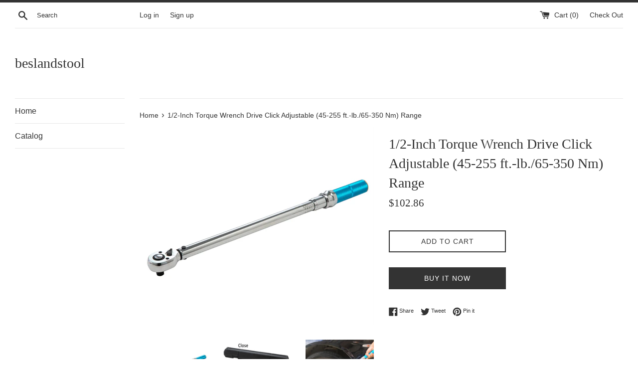

--- FILE ---
content_type: text/html; charset=utf-8
request_url: https://beslands.cn/products/1-2-inch-torque-wrench-drive-click-adjustable-45-255-ft-lb-65-350-nm-range
body_size: 16295
content:
<!doctype html>
<html class="supports-no-js" lang="en">
<head>
  <meta charset="utf-8">
  <meta http-equiv="X-UA-Compatible" content="IE=edge,chrome=1">
  <meta name="viewport" content="width=device-width,initial-scale=1">
  <meta name="theme-color" content="">
  <link rel="canonical" href="https://beslands.cn/products/1-2-inch-torque-wrench-drive-click-adjustable-45-255-ft-lb-65-350-nm-range">

  

  <title>
  1/2-Inch Torque Wrench Drive Click Adjustable (45-255 ft.-lb./65-350 N &ndash; beslandstool
  </title>

  
    <meta name="description" content="Precise Scale: This torque wrench is certified to have been calibrated prior to shipment to the accuracy of +/- 4% in the clockwise direction.Adjustable Clockwise or Counterclockwise：45-tooth reversible ratchet，Twist shifter cap clockwise for countercklockwise direction.Setting Torque: Pull down the lock knob, turn the">
  

  <!-- /snippets/social-meta-tags.liquid -->




<meta property="og:site_name" content="beslandstool">
<meta property="og:url" content="https://beslands.cn/products/1-2-inch-torque-wrench-drive-click-adjustable-45-255-ft-lb-65-350-nm-range">
<meta property="og:title" content="1/2-Inch Torque Wrench Drive Click Adjustable (45-255 ft.-lb./65-350 Nm) Range">
<meta property="og:type" content="product">
<meta property="og:description" content="Precise Scale: This torque wrench is certified to have been calibrated prior to shipment to the accuracy of +/- 4% in the clockwise direction.Adjustable Clockwise or Counterclockwise：45-tooth reversible ratchet，Twist shifter cap clockwise for countercklockwise direction.Setting Torque: Pull down the lock knob, turn the">

  <meta property="og:price:amount" content="102.86">
  <meta property="og:price:currency" content="USD">

<meta property="og:image" content="http://beslands.cn/cdn/shop/products/Torque-wrench-fb_1200x1200.jpg?v=1561518216"><meta property="og:image" content="http://beslands.cn/cdn/shop/products/Torque-wrench-box1_1200x1200.jpg?v=1561518230"><meta property="og:image" content="http://beslands.cn/cdn/shop/products/Torque-wrench-for-car_1200x1200.jpg?v=1561518261">
<meta property="og:image:secure_url" content="https://beslands.cn/cdn/shop/products/Torque-wrench-fb_1200x1200.jpg?v=1561518216"><meta property="og:image:secure_url" content="https://beslands.cn/cdn/shop/products/Torque-wrench-box1_1200x1200.jpg?v=1561518230"><meta property="og:image:secure_url" content="https://beslands.cn/cdn/shop/products/Torque-wrench-for-car_1200x1200.jpg?v=1561518261">


<meta name="twitter:card" content="summary_large_image">
<meta name="twitter:title" content="1/2-Inch Torque Wrench Drive Click Adjustable (45-255 ft.-lb./65-350 Nm) Range">
<meta name="twitter:description" content="Precise Scale: This torque wrench is certified to have been calibrated prior to shipment to the accuracy of +/- 4% in the clockwise direction.Adjustable Clockwise or Counterclockwise：45-tooth reversible ratchet，Twist shifter cap clockwise for countercklockwise direction.Setting Torque: Pull down the lock knob, turn the">


  <script>
    document.documentElement.className = document.documentElement.className.replace('supports-no-js', 'supports-js');

    var theme = {
      mapStrings: {
        addressError: "Error looking up that address",
        addressNoResults: "No results for that address",
        addressQueryLimit: "You have exceeded the Google API usage limit. Consider upgrading to a \u003ca href=\"https:\/\/developers.google.com\/maps\/premium\/usage-limits\"\u003ePremium Plan\u003c\/a\u003e.",
        authError: "There was a problem authenticating your Google Maps account."
      }
    }
  </script>

  <link href="//beslands.cn/cdn/shop/t/3/assets/theme.scss.css?v=55239759115191605801759259327" rel="stylesheet" type="text/css" media="all" />

  <script>window.performance && window.performance.mark && window.performance.mark('shopify.content_for_header.start');</script><meta id="shopify-digital-wallet" name="shopify-digital-wallet" content="/3742335089/digital_wallets/dialog">
<link rel="alternate" type="application/json+oembed" href="https://beslands.cn/products/1-2-inch-torque-wrench-drive-click-adjustable-45-255-ft-lb-65-350-nm-range.oembed">
<script async="async" src="/checkouts/internal/preloads.js?locale=en-US"></script>
<script id="shopify-features" type="application/json">{"accessToken":"37d73a573ba388ff049027ab36bf050a","betas":["rich-media-storefront-analytics"],"domain":"beslands.cn","predictiveSearch":true,"shopId":3742335089,"locale":"en"}</script>
<script>var Shopify = Shopify || {};
Shopify.shop = "beslandstool.myshopify.com";
Shopify.locale = "en";
Shopify.currency = {"active":"USD","rate":"1.0"};
Shopify.country = "US";
Shopify.theme = {"name":"Simple","id":73363751025,"schema_name":"Simple","schema_version":"10.0.0","theme_store_id":578,"role":"main"};
Shopify.theme.handle = "null";
Shopify.theme.style = {"id":null,"handle":null};
Shopify.cdnHost = "beslands.cn/cdn";
Shopify.routes = Shopify.routes || {};
Shopify.routes.root = "/";</script>
<script type="module">!function(o){(o.Shopify=o.Shopify||{}).modules=!0}(window);</script>
<script>!function(o){function n(){var o=[];function n(){o.push(Array.prototype.slice.apply(arguments))}return n.q=o,n}var t=o.Shopify=o.Shopify||{};t.loadFeatures=n(),t.autoloadFeatures=n()}(window);</script>
<script id="shop-js-analytics" type="application/json">{"pageType":"product"}</script>
<script defer="defer" async type="module" src="//beslands.cn/cdn/shopifycloud/shop-js/modules/v2/client.init-shop-cart-sync_BdyHc3Nr.en.esm.js"></script>
<script defer="defer" async type="module" src="//beslands.cn/cdn/shopifycloud/shop-js/modules/v2/chunk.common_Daul8nwZ.esm.js"></script>
<script type="module">
  await import("//beslands.cn/cdn/shopifycloud/shop-js/modules/v2/client.init-shop-cart-sync_BdyHc3Nr.en.esm.js");
await import("//beslands.cn/cdn/shopifycloud/shop-js/modules/v2/chunk.common_Daul8nwZ.esm.js");

  window.Shopify.SignInWithShop?.initShopCartSync?.({"fedCMEnabled":true,"windoidEnabled":true});

</script>
<script id="__st">var __st={"a":3742335089,"offset":28800,"reqid":"8c084a3c-7955-4a34-861a-54dba480f67d-1768997127","pageurl":"beslands.cn\/products\/1-2-inch-torque-wrench-drive-click-adjustable-45-255-ft-lb-65-350-nm-range","u":"f5580b879511","p":"product","rtyp":"product","rid":3885199786097};</script>
<script>window.ShopifyPaypalV4VisibilityTracking = true;</script>
<script id="captcha-bootstrap">!function(){'use strict';const t='contact',e='account',n='new_comment',o=[[t,t],['blogs',n],['comments',n],[t,'customer']],c=[[e,'customer_login'],[e,'guest_login'],[e,'recover_customer_password'],[e,'create_customer']],r=t=>t.map((([t,e])=>`form[action*='/${t}']:not([data-nocaptcha='true']) input[name='form_type'][value='${e}']`)).join(','),a=t=>()=>t?[...document.querySelectorAll(t)].map((t=>t.form)):[];function s(){const t=[...o],e=r(t);return a(e)}const i='password',u='form_key',d=['recaptcha-v3-token','g-recaptcha-response','h-captcha-response',i],f=()=>{try{return window.sessionStorage}catch{return}},m='__shopify_v',_=t=>t.elements[u];function p(t,e,n=!1){try{const o=window.sessionStorage,c=JSON.parse(o.getItem(e)),{data:r}=function(t){const{data:e,action:n}=t;return t[m]||n?{data:e,action:n}:{data:t,action:n}}(c);for(const[e,n]of Object.entries(r))t.elements[e]&&(t.elements[e].value=n);n&&o.removeItem(e)}catch(o){console.error('form repopulation failed',{error:o})}}const l='form_type',E='cptcha';function T(t){t.dataset[E]=!0}const w=window,h=w.document,L='Shopify',v='ce_forms',y='captcha';let A=!1;((t,e)=>{const n=(g='f06e6c50-85a8-45c8-87d0-21a2b65856fe',I='https://cdn.shopify.com/shopifycloud/storefront-forms-hcaptcha/ce_storefront_forms_captcha_hcaptcha.v1.5.2.iife.js',D={infoText:'Protected by hCaptcha',privacyText:'Privacy',termsText:'Terms'},(t,e,n)=>{const o=w[L][v],c=o.bindForm;if(c)return c(t,g,e,D).then(n);var r;o.q.push([[t,g,e,D],n]),r=I,A||(h.body.append(Object.assign(h.createElement('script'),{id:'captcha-provider',async:!0,src:r})),A=!0)});var g,I,D;w[L]=w[L]||{},w[L][v]=w[L][v]||{},w[L][v].q=[],w[L][y]=w[L][y]||{},w[L][y].protect=function(t,e){n(t,void 0,e),T(t)},Object.freeze(w[L][y]),function(t,e,n,w,h,L){const[v,y,A,g]=function(t,e,n){const i=e?o:[],u=t?c:[],d=[...i,...u],f=r(d),m=r(i),_=r(d.filter((([t,e])=>n.includes(e))));return[a(f),a(m),a(_),s()]}(w,h,L),I=t=>{const e=t.target;return e instanceof HTMLFormElement?e:e&&e.form},D=t=>v().includes(t);t.addEventListener('submit',(t=>{const e=I(t);if(!e)return;const n=D(e)&&!e.dataset.hcaptchaBound&&!e.dataset.recaptchaBound,o=_(e),c=g().includes(e)&&(!o||!o.value);(n||c)&&t.preventDefault(),c&&!n&&(function(t){try{if(!f())return;!function(t){const e=f();if(!e)return;const n=_(t);if(!n)return;const o=n.value;o&&e.removeItem(o)}(t);const e=Array.from(Array(32),(()=>Math.random().toString(36)[2])).join('');!function(t,e){_(t)||t.append(Object.assign(document.createElement('input'),{type:'hidden',name:u})),t.elements[u].value=e}(t,e),function(t,e){const n=f();if(!n)return;const o=[...t.querySelectorAll(`input[type='${i}']`)].map((({name:t})=>t)),c=[...d,...o],r={};for(const[a,s]of new FormData(t).entries())c.includes(a)||(r[a]=s);n.setItem(e,JSON.stringify({[m]:1,action:t.action,data:r}))}(t,e)}catch(e){console.error('failed to persist form',e)}}(e),e.submit())}));const S=(t,e)=>{t&&!t.dataset[E]&&(n(t,e.some((e=>e===t))),T(t))};for(const o of['focusin','change'])t.addEventListener(o,(t=>{const e=I(t);D(e)&&S(e,y())}));const B=e.get('form_key'),M=e.get(l),P=B&&M;t.addEventListener('DOMContentLoaded',(()=>{const t=y();if(P)for(const e of t)e.elements[l].value===M&&p(e,B);[...new Set([...A(),...v().filter((t=>'true'===t.dataset.shopifyCaptcha))])].forEach((e=>S(e,t)))}))}(h,new URLSearchParams(w.location.search),n,t,e,['guest_login'])})(!0,!0)}();</script>
<script integrity="sha256-4kQ18oKyAcykRKYeNunJcIwy7WH5gtpwJnB7kiuLZ1E=" data-source-attribution="shopify.loadfeatures" defer="defer" src="//beslands.cn/cdn/shopifycloud/storefront/assets/storefront/load_feature-a0a9edcb.js" crossorigin="anonymous"></script>
<script data-source-attribution="shopify.dynamic_checkout.dynamic.init">var Shopify=Shopify||{};Shopify.PaymentButton=Shopify.PaymentButton||{isStorefrontPortableWallets:!0,init:function(){window.Shopify.PaymentButton.init=function(){};var t=document.createElement("script");t.src="https://beslands.cn/cdn/shopifycloud/portable-wallets/latest/portable-wallets.en.js",t.type="module",document.head.appendChild(t)}};
</script>
<script data-source-attribution="shopify.dynamic_checkout.buyer_consent">
  function portableWalletsHideBuyerConsent(e){var t=document.getElementById("shopify-buyer-consent"),n=document.getElementById("shopify-subscription-policy-button");t&&n&&(t.classList.add("hidden"),t.setAttribute("aria-hidden","true"),n.removeEventListener("click",e))}function portableWalletsShowBuyerConsent(e){var t=document.getElementById("shopify-buyer-consent"),n=document.getElementById("shopify-subscription-policy-button");t&&n&&(t.classList.remove("hidden"),t.removeAttribute("aria-hidden"),n.addEventListener("click",e))}window.Shopify?.PaymentButton&&(window.Shopify.PaymentButton.hideBuyerConsent=portableWalletsHideBuyerConsent,window.Shopify.PaymentButton.showBuyerConsent=portableWalletsShowBuyerConsent);
</script>
<script>
  function portableWalletsCleanup(e){e&&e.src&&console.error("Failed to load portable wallets script "+e.src);var t=document.querySelectorAll("shopify-accelerated-checkout .shopify-payment-button__skeleton, shopify-accelerated-checkout-cart .wallet-cart-button__skeleton"),e=document.getElementById("shopify-buyer-consent");for(let e=0;e<t.length;e++)t[e].remove();e&&e.remove()}function portableWalletsNotLoadedAsModule(e){e instanceof ErrorEvent&&"string"==typeof e.message&&e.message.includes("import.meta")&&"string"==typeof e.filename&&e.filename.includes("portable-wallets")&&(window.removeEventListener("error",portableWalletsNotLoadedAsModule),window.Shopify.PaymentButton.failedToLoad=e,"loading"===document.readyState?document.addEventListener("DOMContentLoaded",window.Shopify.PaymentButton.init):window.Shopify.PaymentButton.init())}window.addEventListener("error",portableWalletsNotLoadedAsModule);
</script>

<script type="module" src="https://beslands.cn/cdn/shopifycloud/portable-wallets/latest/portable-wallets.en.js" onError="portableWalletsCleanup(this)" crossorigin="anonymous"></script>
<script nomodule>
  document.addEventListener("DOMContentLoaded", portableWalletsCleanup);
</script>

<link id="shopify-accelerated-checkout-styles" rel="stylesheet" media="screen" href="https://beslands.cn/cdn/shopifycloud/portable-wallets/latest/accelerated-checkout-backwards-compat.css" crossorigin="anonymous">
<style id="shopify-accelerated-checkout-cart">
        #shopify-buyer-consent {
  margin-top: 1em;
  display: inline-block;
  width: 100%;
}

#shopify-buyer-consent.hidden {
  display: none;
}

#shopify-subscription-policy-button {
  background: none;
  border: none;
  padding: 0;
  text-decoration: underline;
  font-size: inherit;
  cursor: pointer;
}

#shopify-subscription-policy-button::before {
  box-shadow: none;
}

      </style>

<script>window.performance && window.performance.mark && window.performance.mark('shopify.content_for_header.end');</script>

  <script src="//beslands.cn/cdn/shop/t/3/assets/jquery-1.11.0.min.js?v=32460426840832490021565944995" type="text/javascript"></script>
  <script src="//beslands.cn/cdn/shop/t/3/assets/modernizr.min.js?v=44044439420609591321565944995" type="text/javascript"></script>

  <script src="//beslands.cn/cdn/shop/t/3/assets/lazysizes.min.js?v=155223123402716617051565944995" async="async"></script>

  
<link href="https://monorail-edge.shopifysvc.com" rel="dns-prefetch">
<script>(function(){if ("sendBeacon" in navigator && "performance" in window) {try {var session_token_from_headers = performance.getEntriesByType('navigation')[0].serverTiming.find(x => x.name == '_s').description;} catch {var session_token_from_headers = undefined;}var session_cookie_matches = document.cookie.match(/_shopify_s=([^;]*)/);var session_token_from_cookie = session_cookie_matches && session_cookie_matches.length === 2 ? session_cookie_matches[1] : "";var session_token = session_token_from_headers || session_token_from_cookie || "";function handle_abandonment_event(e) {var entries = performance.getEntries().filter(function(entry) {return /monorail-edge.shopifysvc.com/.test(entry.name);});if (!window.abandonment_tracked && entries.length === 0) {window.abandonment_tracked = true;var currentMs = Date.now();var navigation_start = performance.timing.navigationStart;var payload = {shop_id: 3742335089,url: window.location.href,navigation_start,duration: currentMs - navigation_start,session_token,page_type: "product"};window.navigator.sendBeacon("https://monorail-edge.shopifysvc.com/v1/produce", JSON.stringify({schema_id: "online_store_buyer_site_abandonment/1.1",payload: payload,metadata: {event_created_at_ms: currentMs,event_sent_at_ms: currentMs}}));}}window.addEventListener('pagehide', handle_abandonment_event);}}());</script>
<script id="web-pixels-manager-setup">(function e(e,d,r,n,o){if(void 0===o&&(o={}),!Boolean(null===(a=null===(i=window.Shopify)||void 0===i?void 0:i.analytics)||void 0===a?void 0:a.replayQueue)){var i,a;window.Shopify=window.Shopify||{};var t=window.Shopify;t.analytics=t.analytics||{};var s=t.analytics;s.replayQueue=[],s.publish=function(e,d,r){return s.replayQueue.push([e,d,r]),!0};try{self.performance.mark("wpm:start")}catch(e){}var l=function(){var e={modern:/Edge?\/(1{2}[4-9]|1[2-9]\d|[2-9]\d{2}|\d{4,})\.\d+(\.\d+|)|Firefox\/(1{2}[4-9]|1[2-9]\d|[2-9]\d{2}|\d{4,})\.\d+(\.\d+|)|Chrom(ium|e)\/(9{2}|\d{3,})\.\d+(\.\d+|)|(Maci|X1{2}).+ Version\/(15\.\d+|(1[6-9]|[2-9]\d|\d{3,})\.\d+)([,.]\d+|)( \(\w+\)|)( Mobile\/\w+|) Safari\/|Chrome.+OPR\/(9{2}|\d{3,})\.\d+\.\d+|(CPU[ +]OS|iPhone[ +]OS|CPU[ +]iPhone|CPU IPhone OS|CPU iPad OS)[ +]+(15[._]\d+|(1[6-9]|[2-9]\d|\d{3,})[._]\d+)([._]\d+|)|Android:?[ /-](13[3-9]|1[4-9]\d|[2-9]\d{2}|\d{4,})(\.\d+|)(\.\d+|)|Android.+Firefox\/(13[5-9]|1[4-9]\d|[2-9]\d{2}|\d{4,})\.\d+(\.\d+|)|Android.+Chrom(ium|e)\/(13[3-9]|1[4-9]\d|[2-9]\d{2}|\d{4,})\.\d+(\.\d+|)|SamsungBrowser\/([2-9]\d|\d{3,})\.\d+/,legacy:/Edge?\/(1[6-9]|[2-9]\d|\d{3,})\.\d+(\.\d+|)|Firefox\/(5[4-9]|[6-9]\d|\d{3,})\.\d+(\.\d+|)|Chrom(ium|e)\/(5[1-9]|[6-9]\d|\d{3,})\.\d+(\.\d+|)([\d.]+$|.*Safari\/(?![\d.]+ Edge\/[\d.]+$))|(Maci|X1{2}).+ Version\/(10\.\d+|(1[1-9]|[2-9]\d|\d{3,})\.\d+)([,.]\d+|)( \(\w+\)|)( Mobile\/\w+|) Safari\/|Chrome.+OPR\/(3[89]|[4-9]\d|\d{3,})\.\d+\.\d+|(CPU[ +]OS|iPhone[ +]OS|CPU[ +]iPhone|CPU IPhone OS|CPU iPad OS)[ +]+(10[._]\d+|(1[1-9]|[2-9]\d|\d{3,})[._]\d+)([._]\d+|)|Android:?[ /-](13[3-9]|1[4-9]\d|[2-9]\d{2}|\d{4,})(\.\d+|)(\.\d+|)|Mobile Safari.+OPR\/([89]\d|\d{3,})\.\d+\.\d+|Android.+Firefox\/(13[5-9]|1[4-9]\d|[2-9]\d{2}|\d{4,})\.\d+(\.\d+|)|Android.+Chrom(ium|e)\/(13[3-9]|1[4-9]\d|[2-9]\d{2}|\d{4,})\.\d+(\.\d+|)|Android.+(UC? ?Browser|UCWEB|U3)[ /]?(15\.([5-9]|\d{2,})|(1[6-9]|[2-9]\d|\d{3,})\.\d+)\.\d+|SamsungBrowser\/(5\.\d+|([6-9]|\d{2,})\.\d+)|Android.+MQ{2}Browser\/(14(\.(9|\d{2,})|)|(1[5-9]|[2-9]\d|\d{3,})(\.\d+|))(\.\d+|)|K[Aa][Ii]OS\/(3\.\d+|([4-9]|\d{2,})\.\d+)(\.\d+|)/},d=e.modern,r=e.legacy,n=navigator.userAgent;return n.match(d)?"modern":n.match(r)?"legacy":"unknown"}(),u="modern"===l?"modern":"legacy",c=(null!=n?n:{modern:"",legacy:""})[u],f=function(e){return[e.baseUrl,"/wpm","/b",e.hashVersion,"modern"===e.buildTarget?"m":"l",".js"].join("")}({baseUrl:d,hashVersion:r,buildTarget:u}),m=function(e){var d=e.version,r=e.bundleTarget,n=e.surface,o=e.pageUrl,i=e.monorailEndpoint;return{emit:function(e){var a=e.status,t=e.errorMsg,s=(new Date).getTime(),l=JSON.stringify({metadata:{event_sent_at_ms:s},events:[{schema_id:"web_pixels_manager_load/3.1",payload:{version:d,bundle_target:r,page_url:o,status:a,surface:n,error_msg:t},metadata:{event_created_at_ms:s}}]});if(!i)return console&&console.warn&&console.warn("[Web Pixels Manager] No Monorail endpoint provided, skipping logging."),!1;try{return self.navigator.sendBeacon.bind(self.navigator)(i,l)}catch(e){}var u=new XMLHttpRequest;try{return u.open("POST",i,!0),u.setRequestHeader("Content-Type","text/plain"),u.send(l),!0}catch(e){return console&&console.warn&&console.warn("[Web Pixels Manager] Got an unhandled error while logging to Monorail."),!1}}}}({version:r,bundleTarget:l,surface:e.surface,pageUrl:self.location.href,monorailEndpoint:e.monorailEndpoint});try{o.browserTarget=l,function(e){var d=e.src,r=e.async,n=void 0===r||r,o=e.onload,i=e.onerror,a=e.sri,t=e.scriptDataAttributes,s=void 0===t?{}:t,l=document.createElement("script"),u=document.querySelector("head"),c=document.querySelector("body");if(l.async=n,l.src=d,a&&(l.integrity=a,l.crossOrigin="anonymous"),s)for(var f in s)if(Object.prototype.hasOwnProperty.call(s,f))try{l.dataset[f]=s[f]}catch(e){}if(o&&l.addEventListener("load",o),i&&l.addEventListener("error",i),u)u.appendChild(l);else{if(!c)throw new Error("Did not find a head or body element to append the script");c.appendChild(l)}}({src:f,async:!0,onload:function(){if(!function(){var e,d;return Boolean(null===(d=null===(e=window.Shopify)||void 0===e?void 0:e.analytics)||void 0===d?void 0:d.initialized)}()){var d=window.webPixelsManager.init(e)||void 0;if(d){var r=window.Shopify.analytics;r.replayQueue.forEach((function(e){var r=e[0],n=e[1],o=e[2];d.publishCustomEvent(r,n,o)})),r.replayQueue=[],r.publish=d.publishCustomEvent,r.visitor=d.visitor,r.initialized=!0}}},onerror:function(){return m.emit({status:"failed",errorMsg:"".concat(f," has failed to load")})},sri:function(e){var d=/^sha384-[A-Za-z0-9+/=]+$/;return"string"==typeof e&&d.test(e)}(c)?c:"",scriptDataAttributes:o}),m.emit({status:"loading"})}catch(e){m.emit({status:"failed",errorMsg:(null==e?void 0:e.message)||"Unknown error"})}}})({shopId: 3742335089,storefrontBaseUrl: "https://beslands.cn",extensionsBaseUrl: "https://extensions.shopifycdn.com/cdn/shopifycloud/web-pixels-manager",monorailEndpoint: "https://monorail-edge.shopifysvc.com/unstable/produce_batch",surface: "storefront-renderer",enabledBetaFlags: ["2dca8a86"],webPixelsConfigList: [{"id":"shopify-app-pixel","configuration":"{}","eventPayloadVersion":"v1","runtimeContext":"STRICT","scriptVersion":"0450","apiClientId":"shopify-pixel","type":"APP","privacyPurposes":["ANALYTICS","MARKETING"]},{"id":"shopify-custom-pixel","eventPayloadVersion":"v1","runtimeContext":"LAX","scriptVersion":"0450","apiClientId":"shopify-pixel","type":"CUSTOM","privacyPurposes":["ANALYTICS","MARKETING"]}],isMerchantRequest: false,initData: {"shop":{"name":"beslandstool","paymentSettings":{"currencyCode":"USD"},"myshopifyDomain":"beslandstool.myshopify.com","countryCode":"CN","storefrontUrl":"https:\/\/beslands.cn"},"customer":null,"cart":null,"checkout":null,"productVariants":[{"price":{"amount":102.86,"currencyCode":"USD"},"product":{"title":"1\/2-Inch Torque Wrench Drive Click Adjustable (45-255 ft.-lb.\/65-350 Nm) Range","vendor":"beslands tool","id":"3885199786097","untranslatedTitle":"1\/2-Inch Torque Wrench Drive Click Adjustable (45-255 ft.-lb.\/65-350 Nm) Range","url":"\/products\/1-2-inch-torque-wrench-drive-click-adjustable-45-255-ft-lb-65-350-nm-range","type":"Drive tool"},"id":"29225208643697","image":{"src":"\/\/beslands.cn\/cdn\/shop\/products\/Torque-wrench-fb.jpg?v=1561518216"},"sku":"","title":"Default Title","untranslatedTitle":"Default Title"}],"purchasingCompany":null},},"https://beslands.cn/cdn","fcfee988w5aeb613cpc8e4bc33m6693e112",{"modern":"","legacy":""},{"shopId":"3742335089","storefrontBaseUrl":"https:\/\/beslands.cn","extensionBaseUrl":"https:\/\/extensions.shopifycdn.com\/cdn\/shopifycloud\/web-pixels-manager","surface":"storefront-renderer","enabledBetaFlags":"[\"2dca8a86\"]","isMerchantRequest":"false","hashVersion":"fcfee988w5aeb613cpc8e4bc33m6693e112","publish":"custom","events":"[[\"page_viewed\",{}],[\"product_viewed\",{\"productVariant\":{\"price\":{\"amount\":102.86,\"currencyCode\":\"USD\"},\"product\":{\"title\":\"1\/2-Inch Torque Wrench Drive Click Adjustable (45-255 ft.-lb.\/65-350 Nm) Range\",\"vendor\":\"beslands tool\",\"id\":\"3885199786097\",\"untranslatedTitle\":\"1\/2-Inch Torque Wrench Drive Click Adjustable (45-255 ft.-lb.\/65-350 Nm) Range\",\"url\":\"\/products\/1-2-inch-torque-wrench-drive-click-adjustable-45-255-ft-lb-65-350-nm-range\",\"type\":\"Drive tool\"},\"id\":\"29225208643697\",\"image\":{\"src\":\"\/\/beslands.cn\/cdn\/shop\/products\/Torque-wrench-fb.jpg?v=1561518216\"},\"sku\":\"\",\"title\":\"Default Title\",\"untranslatedTitle\":\"Default Title\"}}]]"});</script><script>
  window.ShopifyAnalytics = window.ShopifyAnalytics || {};
  window.ShopifyAnalytics.meta = window.ShopifyAnalytics.meta || {};
  window.ShopifyAnalytics.meta.currency = 'USD';
  var meta = {"product":{"id":3885199786097,"gid":"gid:\/\/shopify\/Product\/3885199786097","vendor":"beslands tool","type":"Drive tool","handle":"1-2-inch-torque-wrench-drive-click-adjustable-45-255-ft-lb-65-350-nm-range","variants":[{"id":29225208643697,"price":10286,"name":"1\/2-Inch Torque Wrench Drive Click Adjustable (45-255 ft.-lb.\/65-350 Nm) Range","public_title":null,"sku":""}],"remote":false},"page":{"pageType":"product","resourceType":"product","resourceId":3885199786097,"requestId":"8c084a3c-7955-4a34-861a-54dba480f67d-1768997127"}};
  for (var attr in meta) {
    window.ShopifyAnalytics.meta[attr] = meta[attr];
  }
</script>
<script class="analytics">
  (function () {
    var customDocumentWrite = function(content) {
      var jquery = null;

      if (window.jQuery) {
        jquery = window.jQuery;
      } else if (window.Checkout && window.Checkout.$) {
        jquery = window.Checkout.$;
      }

      if (jquery) {
        jquery('body').append(content);
      }
    };

    var hasLoggedConversion = function(token) {
      if (token) {
        return document.cookie.indexOf('loggedConversion=' + token) !== -1;
      }
      return false;
    }

    var setCookieIfConversion = function(token) {
      if (token) {
        var twoMonthsFromNow = new Date(Date.now());
        twoMonthsFromNow.setMonth(twoMonthsFromNow.getMonth() + 2);

        document.cookie = 'loggedConversion=' + token + '; expires=' + twoMonthsFromNow;
      }
    }

    var trekkie = window.ShopifyAnalytics.lib = window.trekkie = window.trekkie || [];
    if (trekkie.integrations) {
      return;
    }
    trekkie.methods = [
      'identify',
      'page',
      'ready',
      'track',
      'trackForm',
      'trackLink'
    ];
    trekkie.factory = function(method) {
      return function() {
        var args = Array.prototype.slice.call(arguments);
        args.unshift(method);
        trekkie.push(args);
        return trekkie;
      };
    };
    for (var i = 0; i < trekkie.methods.length; i++) {
      var key = trekkie.methods[i];
      trekkie[key] = trekkie.factory(key);
    }
    trekkie.load = function(config) {
      trekkie.config = config || {};
      trekkie.config.initialDocumentCookie = document.cookie;
      var first = document.getElementsByTagName('script')[0];
      var script = document.createElement('script');
      script.type = 'text/javascript';
      script.onerror = function(e) {
        var scriptFallback = document.createElement('script');
        scriptFallback.type = 'text/javascript';
        scriptFallback.onerror = function(error) {
                var Monorail = {
      produce: function produce(monorailDomain, schemaId, payload) {
        var currentMs = new Date().getTime();
        var event = {
          schema_id: schemaId,
          payload: payload,
          metadata: {
            event_created_at_ms: currentMs,
            event_sent_at_ms: currentMs
          }
        };
        return Monorail.sendRequest("https://" + monorailDomain + "/v1/produce", JSON.stringify(event));
      },
      sendRequest: function sendRequest(endpointUrl, payload) {
        // Try the sendBeacon API
        if (window && window.navigator && typeof window.navigator.sendBeacon === 'function' && typeof window.Blob === 'function' && !Monorail.isIos12()) {
          var blobData = new window.Blob([payload], {
            type: 'text/plain'
          });

          if (window.navigator.sendBeacon(endpointUrl, blobData)) {
            return true;
          } // sendBeacon was not successful

        } // XHR beacon

        var xhr = new XMLHttpRequest();

        try {
          xhr.open('POST', endpointUrl);
          xhr.setRequestHeader('Content-Type', 'text/plain');
          xhr.send(payload);
        } catch (e) {
          console.log(e);
        }

        return false;
      },
      isIos12: function isIos12() {
        return window.navigator.userAgent.lastIndexOf('iPhone; CPU iPhone OS 12_') !== -1 || window.navigator.userAgent.lastIndexOf('iPad; CPU OS 12_') !== -1;
      }
    };
    Monorail.produce('monorail-edge.shopifysvc.com',
      'trekkie_storefront_load_errors/1.1',
      {shop_id: 3742335089,
      theme_id: 73363751025,
      app_name: "storefront",
      context_url: window.location.href,
      source_url: "//beslands.cn/cdn/s/trekkie.storefront.cd680fe47e6c39ca5d5df5f0a32d569bc48c0f27.min.js"});

        };
        scriptFallback.async = true;
        scriptFallback.src = '//beslands.cn/cdn/s/trekkie.storefront.cd680fe47e6c39ca5d5df5f0a32d569bc48c0f27.min.js';
        first.parentNode.insertBefore(scriptFallback, first);
      };
      script.async = true;
      script.src = '//beslands.cn/cdn/s/trekkie.storefront.cd680fe47e6c39ca5d5df5f0a32d569bc48c0f27.min.js';
      first.parentNode.insertBefore(script, first);
    };
    trekkie.load(
      {"Trekkie":{"appName":"storefront","development":false,"defaultAttributes":{"shopId":3742335089,"isMerchantRequest":null,"themeId":73363751025,"themeCityHash":"14114246706103711531","contentLanguage":"en","currency":"USD","eventMetadataId":"1b5e1dfb-db0f-4c97-8284-ddf5fdb9ed91"},"isServerSideCookieWritingEnabled":true,"monorailRegion":"shop_domain","enabledBetaFlags":["65f19447"]},"Session Attribution":{},"S2S":{"facebookCapiEnabled":false,"source":"trekkie-storefront-renderer","apiClientId":580111}}
    );

    var loaded = false;
    trekkie.ready(function() {
      if (loaded) return;
      loaded = true;

      window.ShopifyAnalytics.lib = window.trekkie;

      var originalDocumentWrite = document.write;
      document.write = customDocumentWrite;
      try { window.ShopifyAnalytics.merchantGoogleAnalytics.call(this); } catch(error) {};
      document.write = originalDocumentWrite;

      window.ShopifyAnalytics.lib.page(null,{"pageType":"product","resourceType":"product","resourceId":3885199786097,"requestId":"8c084a3c-7955-4a34-861a-54dba480f67d-1768997127","shopifyEmitted":true});

      var match = window.location.pathname.match(/checkouts\/(.+)\/(thank_you|post_purchase)/)
      var token = match? match[1]: undefined;
      if (!hasLoggedConversion(token)) {
        setCookieIfConversion(token);
        window.ShopifyAnalytics.lib.track("Viewed Product",{"currency":"USD","variantId":29225208643697,"productId":3885199786097,"productGid":"gid:\/\/shopify\/Product\/3885199786097","name":"1\/2-Inch Torque Wrench Drive Click Adjustable (45-255 ft.-lb.\/65-350 Nm) Range","price":"102.86","sku":"","brand":"beslands tool","variant":null,"category":"Drive tool","nonInteraction":true,"remote":false},undefined,undefined,{"shopifyEmitted":true});
      window.ShopifyAnalytics.lib.track("monorail:\/\/trekkie_storefront_viewed_product\/1.1",{"currency":"USD","variantId":29225208643697,"productId":3885199786097,"productGid":"gid:\/\/shopify\/Product\/3885199786097","name":"1\/2-Inch Torque Wrench Drive Click Adjustable (45-255 ft.-lb.\/65-350 Nm) Range","price":"102.86","sku":"","brand":"beslands tool","variant":null,"category":"Drive tool","nonInteraction":true,"remote":false,"referer":"https:\/\/beslands.cn\/products\/1-2-inch-torque-wrench-drive-click-adjustable-45-255-ft-lb-65-350-nm-range"});
      }
    });


        var eventsListenerScript = document.createElement('script');
        eventsListenerScript.async = true;
        eventsListenerScript.src = "//beslands.cn/cdn/shopifycloud/storefront/assets/shop_events_listener-3da45d37.js";
        document.getElementsByTagName('head')[0].appendChild(eventsListenerScript);

})();</script>
<script
  defer
  src="https://beslands.cn/cdn/shopifycloud/perf-kit/shopify-perf-kit-3.0.4.min.js"
  data-application="storefront-renderer"
  data-shop-id="3742335089"
  data-render-region="gcp-us-central1"
  data-page-type="product"
  data-theme-instance-id="73363751025"
  data-theme-name="Simple"
  data-theme-version="10.0.0"
  data-monorail-region="shop_domain"
  data-resource-timing-sampling-rate="10"
  data-shs="true"
  data-shs-beacon="true"
  data-shs-export-with-fetch="true"
  data-shs-logs-sample-rate="1"
  data-shs-beacon-endpoint="https://beslands.cn/api/collect"
></script>
</head>

<body id="1-2-inch-torque-wrench-drive-click-adjustable-45-255-ft-lb-65-350-n" class="template-product">

  <a class="in-page-link visually-hidden skip-link" href="#MainContent">Skip to content</a>

  <div id="shopify-section-header" class="shopify-section">
  <div class="page-border"></div>




<div class="site-wrapper">
  <div class="top-bar grid">

    <div class="grid__item medium-up--one-fifth small--one-half">
      <div class="top-bar__search">
        <a href="/search" class="medium-up--hide">
          <svg aria-hidden="true" focusable="false" role="presentation" class="icon icon-search" viewBox="0 0 20 20"><path fill="#444" d="M18.64 17.02l-5.31-5.31c.81-1.08 1.26-2.43 1.26-3.87C14.5 4.06 11.44 1 7.75 1S1 4.06 1 7.75s3.06 6.75 6.75 6.75c1.44 0 2.79-.45 3.87-1.26l5.31 5.31c.45.45 1.26.54 1.71.09.45-.36.45-1.17 0-1.62zM3.25 7.75c0-2.52 1.98-4.5 4.5-4.5s4.5 1.98 4.5 4.5-1.98 4.5-4.5 4.5-4.5-1.98-4.5-4.5z"/></svg>
        </a>
        <form action="/search" method="get" class="search-bar small--hide" role="search">
          
          <button type="submit" class="search-bar__submit">
            <svg aria-hidden="true" focusable="false" role="presentation" class="icon icon-search" viewBox="0 0 20 20"><path fill="#444" d="M18.64 17.02l-5.31-5.31c.81-1.08 1.26-2.43 1.26-3.87C14.5 4.06 11.44 1 7.75 1S1 4.06 1 7.75s3.06 6.75 6.75 6.75c1.44 0 2.79-.45 3.87-1.26l5.31 5.31c.45.45 1.26.54 1.71.09.45-.36.45-1.17 0-1.62zM3.25 7.75c0-2.52 1.98-4.5 4.5-4.5s4.5 1.98 4.5 4.5-1.98 4.5-4.5 4.5-4.5-1.98-4.5-4.5z"/></svg>
            <span class="icon__fallback-text">Search</span>
          </button>
          <input type="search" name="q" class="search-bar__input" value="" placeholder="Search" aria-label="Search">
        </form>
      </div>
    </div>

    
      <div class="grid__item medium-up--two-fifths small--hide">
        <span class="customer-links small--hide">
          
            <a href="https://shopify.com/3742335089/account?locale=en&amp;region_country=US" id="customer_login_link">Log in</a>
            <span class="vertical-divider"></span>
            <a href="https://shopify.com/3742335089/account?locale=en" id="customer_register_link">Sign up</a>
          
        </span>
      </div>
    

    <div class="grid__item  medium-up--two-fifths  small--one-half text-right">
      <a href="/cart" class="site-header__cart">
        <svg aria-hidden="true" focusable="false" role="presentation" class="icon icon-cart" viewBox="0 0 20 20"><path fill="#444" d="M18.936 5.564c-.144-.175-.35-.207-.55-.207h-.003L6.774 4.286c-.272 0-.417.089-.491.18-.079.096-.16.263-.094.585l2.016 5.705c.163.407.642.673 1.068.673h8.401c.433 0 .854-.285.941-.725l.484-4.571c.045-.221-.015-.388-.163-.567z"/><path fill="#444" d="M17.107 12.5H7.659L4.98 4.117l-.362-1.059c-.138-.401-.292-.559-.695-.559H.924c-.411 0-.748.303-.748.714s.337.714.748.714h2.413l3.002 9.48c.126.38.295.52.942.52h9.825c.411 0 .748-.303.748-.714s-.336-.714-.748-.714zM10.424 16.23a1.498 1.498 0 1 1-2.997 0 1.498 1.498 0 0 1 2.997 0zM16.853 16.23a1.498 1.498 0 1 1-2.997 0 1.498 1.498 0 0 1 2.997 0z"/></svg>
        <span class="small--hide">
          Cart
          (<span id="CartCount">0</span>)
        </span>
      </a>
      <span class="vertical-divider small--hide"></span>
      <a href="/cart" class="site-header__cart small--hide">
        Check Out
      </a>
    </div>
  </div>

  <hr class="small--hide hr--border">

  <header class="site-header grid medium-up--grid--table" role="banner">
    <div class="grid__item small--text-center">
      <div itemscope itemtype="http://schema.org/Organization">
        

        <style>
  

  
    #HeaderLogo {
      max-width: 150px;
      max-height: px;
    }
    #HeaderLogoWrapper {
      max-width: 150px;
    }
  

  
</style>


        
          
            <a href="/" class="site-header__site-name h1" itemprop="url">
              beslandstool
            </a>
            
          
        
      </div>
    </div>
    
  </header>
</div>




</div>

    

  <div class="site-wrapper">

    <div class="grid">

      <div id="shopify-section-sidebar" class="shopify-section"><div data-section-id="sidebar" data-section-type="sidebar-section">
  <nav class="grid__item small--text-center medium-up--one-fifth" role="navigation">
    <hr class="hr--small medium-up--hide">
    <button id="ToggleMobileMenu" class="mobile-menu-icon medium-up--hide" aria-haspopup="true" aria-owns="SiteNav">
      <span class="line"></span>
      <span class="line"></span>
      <span class="line"></span>
      <span class="line"></span>
      <span class="icon__fallback-text">Menu</span>
    </button>
    <div id="SiteNav" class="site-nav" role="menu">
      <ul class="list--nav">
        
          
          
            <li class="site-nav__item">
              <a href="/" class="site-nav__link">Home</a>
            </li>
          
        
          
          
            <li class="site-nav__item">
              <a href="/collections/all" class="site-nav__link">Catalog</a>
            </li>
          
        
        
          
            <li>
              <a href="/account/login" class="site-nav__link site-nav--account medium-up--hide">Log in</a>
            </li>
            <li>
              <a href="/account/register" class="site-nav__link site-nav--account medium-up--hide">Sign up</a>
            </li>
          
        
      </ul>
      <ul class="list--inline social-links">
        
        
        
        
        
        
        
        
        
        
        
      </ul>
    </div>
    <hr class="medium-up--hide hr--small ">
  </nav>
</div>




</div>

      <main class="main-content grid__item medium-up--four-fifths" id="MainContent" role="main">
        
          <hr class="hr--border-top small--hide">
        
        
          
<nav class="breadcrumb-nav small--text-center" aria-label="You are here">
  <span itemscope itemtype="http://data-vocabulary.org/Breadcrumb">
    <a href="/" itemprop="url" title="Back to the frontpage">
      <span itemprop="title">Home</span>
    </a>
    <span class="breadcrumb-nav__separator" aria-hidden="true">›</span>
  </span>
  
    
    1/2-Inch Torque Wrench Drive Click Adjustable (45-255 ft.-lb./65-350 Nm) Range
  
</nav>

        
        

<div id="shopify-section-product-template" class="shopify-section"><!-- /templates/product.liquid -->
<div itemscope itemtype="http://schema.org/Product" id="ProductSection" data-section-id="product-template" data-section-type="product-template" data-image-zoom-type="lightbox" data-show-extra-tab="false" data-extra-tab-content="" data-cart-enable-ajax="true" data-enable-history-state="true">

  <meta itemprop="name" content="1/2-Inch Torque Wrench Drive Click Adjustable (45-255 ft.-lb./65-350 Nm) Range">
  <meta itemprop="url" content="https://beslands.cn/products/1-2-inch-torque-wrench-drive-click-adjustable-45-255-ft-lb-65-350-nm-range">
  <meta itemprop="image" content="//beslands.cn/cdn/shop/products/Torque-wrench-fb_grande.jpg?v=1561518216">

  
  
<div class="grid product-single">

    <div class="grid__item medium-up--one-half">
      
        
        
<style>
  

  @media screen and (min-width: 750px) { 
    #ProductImage-11828835156081 {
      max-width: 720px;
      max-height: 607.6800000000001px;
    }
    #ProductImageWrapper-11828835156081 {
      max-width: 720px;
    }
   } 

  
    
    @media screen and (max-width: 749px) {
      #ProductImage-11828835156081 {
        max-width: 720px;
        max-height: 720px;
      }
      #ProductImageWrapper-11828835156081 {
        max-width: 720px;
      }
    }
  
</style>


        <div id="ProductImageWrapper-11828835156081" class="product-single__featured-image-wrapper supports-js" data-image-id="11828835156081">
          <div class="product-single__photos" data-image-id="11828835156081" style="padding-top:84.4%;">
            <img id="ProductImage-11828835156081"
                 class="product-single__photo lazyload lightbox"
                 
                 src="//beslands.cn/cdn/shop/products/Torque-wrench-fb_200x200.jpg?v=1561518216"
                 data-src="//beslands.cn/cdn/shop/products/Torque-wrench-fb_{width}x.jpg?v=1561518216"
                 data-widths="[180, 360, 470, 600, 750, 940, 1080, 1296, 1512, 1728, 2048]"
                 data-aspectratio="1.1848341232227488"
                 data-sizes="auto"
                 alt="1/2-Inch Torque Wrench Drive Click Adjustable (45-255 ft.-lb./65-350 Nm) Range">
          </div>
          
        </div>
      
        
        
<style>
  

  @media screen and (min-width: 750px) { 
    #ProductImage-11828836958321 {
      max-width: 720px;
      max-height: 659.7px;
    }
    #ProductImageWrapper-11828836958321 {
      max-width: 720px;
    }
   } 

  
    
    @media screen and (max-width: 749px) {
      #ProductImage-11828836958321 {
        max-width: 720px;
        max-height: 720px;
      }
      #ProductImageWrapper-11828836958321 {
        max-width: 720px;
      }
    }
  
</style>


        <div id="ProductImageWrapper-11828836958321" class="product-single__featured-image-wrapper supports-js hidden" data-image-id="11828836958321">
          <div class="product-single__photos" data-image-id="11828836958321" style="padding-top:91.625%;">
            <img id="ProductImage-11828836958321"
                 class="product-single__photo lazyload lazypreload lightbox"
                 
                 src="//beslands.cn/cdn/shop/products/Torque-wrench-box1_200x200.jpg?v=1561518230"
                 data-src="//beslands.cn/cdn/shop/products/Torque-wrench-box1_{width}x.jpg?v=1561518230"
                 data-widths="[180, 360, 470, 600, 750, 940, 1080, 1296, 1512, 1728, 2048]"
                 data-aspectratio="1.0914051841746248"
                 data-sizes="auto"
                 alt="1/2-Inch Torque Wrench Drive Click Adjustable (45-255 ft.-lb./65-350 Nm) Range">
          </div>
          
        </div>
      
        
        
<style>
  

  @media screen and (min-width: 750px) { 
    #ProductImage-11828840562801 {
      max-width: 720px;
      max-height: 720.0px;
    }
    #ProductImageWrapper-11828840562801 {
      max-width: 720px;
    }
   } 

  
    
    @media screen and (max-width: 749px) {
      #ProductImage-11828840562801 {
        max-width: 720px;
        max-height: 720px;
      }
      #ProductImageWrapper-11828840562801 {
        max-width: 720px;
      }
    }
  
</style>


        <div id="ProductImageWrapper-11828840562801" class="product-single__featured-image-wrapper supports-js hidden" data-image-id="11828840562801">
          <div class="product-single__photos" data-image-id="11828840562801" style="padding-top:100.0%;">
            <img id="ProductImage-11828840562801"
                 class="product-single__photo lazyload lazypreload lightbox"
                 
                 src="//beslands.cn/cdn/shop/products/Torque-wrench-for-car_200x200.jpg?v=1561518261"
                 data-src="//beslands.cn/cdn/shop/products/Torque-wrench-for-car_{width}x.jpg?v=1561518261"
                 data-widths="[180, 360, 470, 600, 750, 940, 1080, 1296, 1512, 1728, 2048]"
                 data-aspectratio="1.0"
                 data-sizes="auto"
                 alt="1/2-Inch Torque Wrench Drive Click Adjustable (45-255 ft.-lb./65-350 Nm) Range">
          </div>
          
        </div>
      
        
        
<style>
  

  @media screen and (min-width: 750px) { 
    #ProductImage-11828846231665 {
      max-width: 720px;
      max-height: 720.0px;
    }
    #ProductImageWrapper-11828846231665 {
      max-width: 720px;
    }
   } 

  
    
    @media screen and (max-width: 749px) {
      #ProductImage-11828846231665 {
        max-width: 720px;
        max-height: 720px;
      }
      #ProductImageWrapper-11828846231665 {
        max-width: 720px;
      }
    }
  
</style>


        <div id="ProductImageWrapper-11828846231665" class="product-single__featured-image-wrapper supports-js hidden" data-image-id="11828846231665">
          <div class="product-single__photos" data-image-id="11828846231665" style="padding-top:100.0%;">
            <img id="ProductImage-11828846231665"
                 class="product-single__photo lazyload lazypreload lightbox"
                 
                 src="//beslands.cn/cdn/shop/products/Torque-wrench-torque-value_200x200.jpg?v=1561518302"
                 data-src="//beslands.cn/cdn/shop/products/Torque-wrench-torque-value_{width}x.jpg?v=1561518302"
                 data-widths="[180, 360, 470, 600, 750, 940, 1080, 1296, 1512, 1728, 2048]"
                 data-aspectratio="1.0"
                 data-sizes="auto"
                 alt="1/2-Inch Torque Wrench Drive Click Adjustable (45-255 ft.-lb./65-350 Nm) Range">
          </div>
          
        </div>
      
        
        
<style>
  

  @media screen and (min-width: 750px) { 
    #ProductImage-11828846592113 {
      max-width: 576.060606060606px;
      max-height: 600px;
    }
    #ProductImageWrapper-11828846592113 {
      max-width: 576.060606060606px;
    }
   } 

  
    
    @media screen and (max-width: 749px) {
      #ProductImage-11828846592113 {
        max-width: 691.2727272727273px;
        max-height: 720px;
      }
      #ProductImageWrapper-11828846592113 {
        max-width: 691.2727272727273px;
      }
    }
  
</style>


        <div id="ProductImageWrapper-11828846592113" class="product-single__featured-image-wrapper supports-js hidden" data-image-id="11828846592113">
          <div class="product-single__photos" data-image-id="11828846592113" style="padding-top:104.15570752235666%;">
            <img id="ProductImage-11828846592113"
                 class="product-single__photo lazyload lazypreload lightbox"
                 
                 src="//beslands.cn/cdn/shop/products/Wrench_unlock_200x200.jpg?v=1561518305"
                 data-src="//beslands.cn/cdn/shop/products/Wrench_unlock_{width}x.jpg?v=1561518305"
                 data-widths="[180, 360, 470, 600, 750, 940, 1080, 1296, 1512, 1728, 2048]"
                 data-aspectratio="0.9601010101010101"
                 data-sizes="auto"
                 alt="1/2-Inch Torque Wrench Drive Click Adjustable (45-255 ft.-lb./65-350 Nm) Range">
          </div>
          
        </div>
      
        
        
<style>
  

  @media screen and (min-width: 750px) { 
    #ProductImage-11828847313009 {
      max-width: 593.498452012384px;
      max-height: 600px;
    }
    #ProductImageWrapper-11828847313009 {
      max-width: 593.498452012384px;
    }
   } 

  
    
    @media screen and (max-width: 749px) {
      #ProductImage-11828847313009 {
        max-width: 712.1981424148606px;
        max-height: 720px;
      }
      #ProductImageWrapper-11828847313009 {
        max-width: 712.1981424148606px;
      }
    }
  
</style>


        <div id="ProductImageWrapper-11828847313009" class="product-single__featured-image-wrapper supports-js hidden" data-image-id="11828847313009">
          <div class="product-single__photos" data-image-id="11828847313009" style="padding-top:101.09546165884193%;">
            <img id="ProductImage-11828847313009"
                 class="product-single__photo lazyload lazypreload lightbox"
                 
                 src="//beslands.cn/cdn/shop/products/Set_torque_value_200x200.jpg?v=1561518310"
                 data-src="//beslands.cn/cdn/shop/products/Set_torque_value_{width}x.jpg?v=1561518310"
                 data-widths="[180, 360, 470, 600, 750, 940, 1080, 1296, 1512, 1728, 2048]"
                 data-aspectratio="0.9891640866873065"
                 data-sizes="auto"
                 alt="1/2-Inch Torque Wrench Drive Click Adjustable (45-255 ft.-lb./65-350 Nm) Range">
          </div>
          
        </div>
      

      <noscript>
        <img src="//beslands.cn/cdn/shop/products/Torque-wrench-fb_grande.jpg?v=1561518216" alt="1/2-Inch Torque Wrench Drive Click Adjustable (45-255 ft.-lb./65-350 Nm) Range">
      </noscript>

      
        <ul class="product-single__thumbnails grid grid--uniform" id="ProductThumbs">

          

          
            <li class="grid__item small--one-third medium-up--one-third">
              <a href="//beslands.cn/cdn/shop/products/Torque-wrench-fb_grande.jpg?v=1561518216" class="product-single__thumbnail" data-image-id="11828835156081">
                <img src="//beslands.cn/cdn/shop/products/Torque-wrench-fb_compact.jpg?v=1561518216" alt="1/2-Inch Torque Wrench Drive Click Adjustable (45-255 ft.-lb./65-350 Nm) Range">
              </a>
            </li>
          
            <li class="grid__item small--one-third medium-up--one-third">
              <a href="//beslands.cn/cdn/shop/products/Torque-wrench-box1_grande.jpg?v=1561518230" class="product-single__thumbnail" data-image-id="11828836958321">
                <img src="//beslands.cn/cdn/shop/products/Torque-wrench-box1_compact.jpg?v=1561518230" alt="1/2-Inch Torque Wrench Drive Click Adjustable (45-255 ft.-lb./65-350 Nm) Range">
              </a>
            </li>
          
            <li class="grid__item small--one-third medium-up--one-third">
              <a href="//beslands.cn/cdn/shop/products/Torque-wrench-for-car_grande.jpg?v=1561518261" class="product-single__thumbnail" data-image-id="11828840562801">
                <img src="//beslands.cn/cdn/shop/products/Torque-wrench-for-car_compact.jpg?v=1561518261" alt="1/2-Inch Torque Wrench Drive Click Adjustable (45-255 ft.-lb./65-350 Nm) Range">
              </a>
            </li>
          
            <li class="grid__item small--one-third medium-up--one-third">
              <a href="//beslands.cn/cdn/shop/products/Torque-wrench-torque-value_grande.jpg?v=1561518302" class="product-single__thumbnail" data-image-id="11828846231665">
                <img src="//beslands.cn/cdn/shop/products/Torque-wrench-torque-value_compact.jpg?v=1561518302" alt="1/2-Inch Torque Wrench Drive Click Adjustable (45-255 ft.-lb./65-350 Nm) Range">
              </a>
            </li>
          
            <li class="grid__item small--one-third medium-up--one-third">
              <a href="//beslands.cn/cdn/shop/products/Wrench_unlock_grande.jpg?v=1561518305" class="product-single__thumbnail" data-image-id="11828846592113">
                <img src="//beslands.cn/cdn/shop/products/Wrench_unlock_compact.jpg?v=1561518305" alt="1/2-Inch Torque Wrench Drive Click Adjustable (45-255 ft.-lb./65-350 Nm) Range">
              </a>
            </li>
          
            <li class="grid__item small--one-third medium-up--one-third">
              <a href="//beslands.cn/cdn/shop/products/Set_torque_value_grande.jpg?v=1561518310" class="product-single__thumbnail" data-image-id="11828847313009">
                <img src="//beslands.cn/cdn/shop/products/Set_torque_value_compact.jpg?v=1561518310" alt="1/2-Inch Torque Wrench Drive Click Adjustable (45-255 ft.-lb./65-350 Nm) Range">
              </a>
            </li>
          

        </ul>
      

      
        <ul class="gallery hidden">
          
            <li data-image-id="11828835156081" class="gallery__item" data-mfp-src="//beslands.cn/cdn/shop/products/Torque-wrench-fb_2048x2048.jpg?v=1561518216"></li>
          
            <li data-image-id="11828836958321" class="gallery__item" data-mfp-src="//beslands.cn/cdn/shop/products/Torque-wrench-box1_2048x2048.jpg?v=1561518230"></li>
          
            <li data-image-id="11828840562801" class="gallery__item" data-mfp-src="//beslands.cn/cdn/shop/products/Torque-wrench-for-car_2048x2048.jpg?v=1561518261"></li>
          
            <li data-image-id="11828846231665" class="gallery__item" data-mfp-src="//beslands.cn/cdn/shop/products/Torque-wrench-torque-value_2048x2048.jpg?v=1561518302"></li>
          
            <li data-image-id="11828846592113" class="gallery__item" data-mfp-src="//beslands.cn/cdn/shop/products/Wrench_unlock_2048x2048.jpg?v=1561518305"></li>
          
            <li data-image-id="11828847313009" class="gallery__item" data-mfp-src="//beslands.cn/cdn/shop/products/Set_torque_value_2048x2048.jpg?v=1561518310"></li>
          
        </ul>
      
    </div>

    <div class="grid__item medium-up--one-half">
      <div class="product-single__meta small--text-center">
        <h1 class="product-single__title" itemprop="name">1/2-Inch Torque Wrench Drive Click Adjustable (45-255 ft.-lb./65-350 Nm) Range</h1>

        

        <div itemprop="offers" itemscope itemtype="http://schema.org/Offer">
          <meta itemprop="priceCurrency" content="USD">

          <link itemprop="availability" href="http://schema.org/InStock">

          <p class="product-single__prices">
            
              <span class="visually-hidden">Regular price</span>
            
            <span id="ProductPrice" class="product-single__price" itemprop="price" content="102.86">
              $102.86
            </span>

            
          </p><form method="post" action="/cart/add" id="product_form_3885199786097" accept-charset="UTF-8" class="product-form" enctype="multipart/form-data"><input type="hidden" name="form_type" value="product" /><input type="hidden" name="utf8" value="✓" />
            <select name="id" id="ProductSelect-product-template" class="product-single__variants">
              
                
                  <option  selected="selected"  data-sku="" value="29225208643697">Default Title - $102.86 USD</option>
                
              
            </select>

            

            <div class="product-single__cart-submit-wrapper product-single__shopify-payment-btn">
              <button type="submit" name="add" id="AddToCart"class="btn product-single__cart-submit shopify-payment-btn btn--secondary">
                <span id="AddToCartText">Add to Cart</span>
              </button>
              
                <div data-shopify="payment-button" class="shopify-payment-button"> <shopify-accelerated-checkout recommended="null" fallback="{&quot;supports_subs&quot;:true,&quot;supports_def_opts&quot;:true,&quot;name&quot;:&quot;buy_it_now&quot;,&quot;wallet_params&quot;:{}}" access-token="37d73a573ba388ff049027ab36bf050a" buyer-country="US" buyer-locale="en" buyer-currency="USD" variant-params="[{&quot;id&quot;:29225208643697,&quot;requiresShipping&quot;:true}]" shop-id="3742335089" enabled-flags="[&quot;ae0f5bf6&quot;]" > <div class="shopify-payment-button__button" role="button" disabled aria-hidden="true" style="background-color: transparent; border: none"> <div class="shopify-payment-button__skeleton">&nbsp;</div> </div> </shopify-accelerated-checkout> <small id="shopify-buyer-consent" class="hidden" aria-hidden="true" data-consent-type="subscription"> This item is a recurring or deferred purchase. By continuing, I agree to the <span id="shopify-subscription-policy-button">cancellation policy</span> and authorize you to charge my payment method at the prices, frequency and dates listed on this page until my order is fulfilled or I cancel, if permitted. </small> </div>
              
            </div>

          <input type="hidden" name="product-id" value="3885199786097" /><input type="hidden" name="section-id" value="product-template" /></form>

        </div>

        

        
          <!-- /snippets/social-sharing.liquid -->
<div class="social-sharing" data-permalink="">
  
    <a target="_blank" href="//www.facebook.com/sharer.php?u=https://beslands.cn/products/1-2-inch-torque-wrench-drive-click-adjustable-45-255-ft-lb-65-350-nm-range" class="social-sharing__link" title="Share on Facebook">
      <svg aria-hidden="true" focusable="false" role="presentation" class="icon icon-facebook" viewBox="0 0 20 20"><path fill="#444" d="M18.05.811q.439 0 .744.305t.305.744v16.637q0 .439-.305.744t-.744.305h-4.732v-7.221h2.415l.342-2.854h-2.757v-1.83q0-.659.293-1t1.073-.342h1.488V3.762q-.976-.098-2.171-.098-1.634 0-2.635.964t-1 2.72V9.47H7.951v2.854h2.415v7.221H1.413q-.439 0-.744-.305t-.305-.744V1.859q0-.439.305-.744T1.413.81H18.05z"/></svg>
      <span aria-hidden="true">Share</span>
      <span class="visually-hidden">Share on Facebook</span>
    </a>
  

  
    <a target="_blank" href="//twitter.com/share?text=1/2-Inch%20Torque%20Wrench%20Drive%20Click%20Adjustable%20(45-255%20ft.-lb./65-350%20Nm)%20Range&amp;url=https://beslands.cn/products/1-2-inch-torque-wrench-drive-click-adjustable-45-255-ft-lb-65-350-nm-range" class="social-sharing__link" title="Tweet on Twitter">
      <svg aria-hidden="true" focusable="false" role="presentation" class="icon icon-twitter" viewBox="0 0 20 20"><path fill="#444" d="M19.551 4.208q-.815 1.202-1.956 2.038 0 .082.02.255t.02.255q0 1.589-.469 3.179t-1.426 3.036-2.272 2.567-3.158 1.793-3.963.672q-3.301 0-6.031-1.773.571.041.937.041 2.751 0 4.911-1.671-1.284-.02-2.292-.784T2.456 11.85q.346.082.754.082.55 0 1.039-.163-1.365-.285-2.262-1.365T1.09 7.918v-.041q.774.408 1.773.448-.795-.53-1.263-1.396t-.469-1.864q0-1.019.509-1.997 1.487 1.854 3.596 2.924T9.81 7.184q-.143-.509-.143-.897 0-1.63 1.161-2.781t2.832-1.151q.815 0 1.569.326t1.284.917q1.345-.265 2.506-.958-.428 1.386-1.732 2.18 1.243-.163 2.262-.611z"/></svg>
      <span aria-hidden="true">Tweet</span>
      <span class="visually-hidden">Tweet on Twitter</span>
    </a>
  

  
    <a target="_blank" href="//pinterest.com/pin/create/button/?url=https://beslands.cn/products/1-2-inch-torque-wrench-drive-click-adjustable-45-255-ft-lb-65-350-nm-range&amp;media=//beslands.cn/cdn/shop/products/Torque-wrench-fb_1024x1024.jpg?v=1561518216&amp;description=1/2-Inch%20Torque%20Wrench%20Drive%20Click%20Adjustable%20(45-255%20ft.-lb./65-350%20Nm)%20Range" class="social-sharing__link" title="Pin on Pinterest">
      <svg aria-hidden="true" focusable="false" role="presentation" class="icon icon-pinterest" viewBox="0 0 20 20"><path fill="#444" d="M9.958.811q1.903 0 3.635.744t2.988 2 2 2.988.744 3.635q0 2.537-1.256 4.696t-3.415 3.415-4.696 1.256q-1.39 0-2.659-.366.707-1.147.951-2.025l.659-2.561q.244.463.903.817t1.39.354q1.464 0 2.622-.842t1.793-2.305.634-3.293q0-2.171-1.671-3.769t-4.257-1.598q-1.586 0-2.903.537T5.298 5.897 4.066 7.775t-.427 2.037q0 1.268.476 2.22t1.427 1.342q.171.073.293.012t.171-.232q.171-.61.195-.756.098-.268-.122-.512-.634-.707-.634-1.83 0-1.854 1.281-3.183t3.354-1.329q1.83 0 2.854 1t1.025 2.61q0 1.342-.366 2.476t-1.049 1.817-1.561.683q-.732 0-1.195-.537t-.293-1.269q.098-.342.256-.878t.268-.915.207-.817.098-.732q0-.61-.317-1t-.927-.39q-.756 0-1.269.695t-.512 1.744q0 .39.061.756t.134.537l.073.171q-1 4.342-1.22 5.098-.195.927-.146 2.171-2.513-1.122-4.062-3.44T.59 10.177q0-3.879 2.744-6.623T9.957.81z"/></svg>
      <span aria-hidden="true">Pin it</span>
      <span class="visually-hidden">Pin on Pinterest</span>
    </a>
  
</div>

        
      </div>
    </div>

  </div>

  

  
    
      <div class="product-single__description rte" itemprop="description">
        <p>Precise Scale: This torque wrench is certified to have been calibrated prior to shipment to the accuracy of +/- 4% in the clockwise direction.<br>Adjustable Clockwise or Counterclockwise：45-tooth reversible ratchet，Twist shifter cap clockwise for countercklockwise direction.<br>Setting Torque: Pull down the lock knob, turn the grip to adjust the torque, push the lock knob back to lock the grip.<br>Durable: Steel structure without plastic parts to be strong and not easy to damage.<br>Non-slip Design：All-metal handle with non-slip pattern for a strong grip. </p>
<p><b>Feature:</b><br><span>Torque wrench indicates when  the preset torque has been  reached by releasing for a few  degree of free travel, which is usually accompanied by an audible "click" signal.</span><br><b>Direction Setting:</b><br><span>Twist shifter cap clockwise for counterclockwise direction. Twist shifter cap counterclockwise for clockwise direction.</span><br><b>Setting Torque:</b><br><span>1.Pull the lock knob out downside. The locking and unlocking directions are indicated by appropriate icons on the lock knob.</span><br><span>2.Turn the grip in the clockwise direction to increase the torque, and in the counterclockwise to decrease it.</span><br><span>3.The major scales show the amount of torque in both primary and secondary units. The minor scale shows fine increments in primary units.</span><br><span>4. Push the lock knob back to lock the grip. The minor scale may move a small amount to either side of the centerline mark without affecting the accuracy of your setting.</span><br><b>Warning:</b><br><span>This torque wrench is a precision instrument intended to be used only to tighten screws, bolts and nuts to a desired torque. Do not use it as a "nut breaker", pry bar, hammer, or in lieu of a regular ratchet wrench.</span><br><b>Maintanance:</b><br><span>1.When not in use, adjust the wrench to its lowest reading (except on Preset and Electronic torque wrenches), and store it in the provided case.</span><br><span>2.With the exception of the ratchet mechanism, do not lubricate the wrench. The ratchet mechanism may be lubricated as needed with a few drops of light machine oil.</span><br><span>3.Do not use acetone or other solvents to clean the wrench, use window cleaner or denatured alcohol applied with a clean cloth instead.</span><br><span>4. With the exception of the ratchet mechanism, there are no user-serviceable parts. Do not disassemble the torque wrench for any reason. When service is needed, send the wrench to the nearest factory-authorized service center.</span></p>
      </div>
    
  


  
</div>


  <script type="application/json" id="ProductJson-product-template">
    {"id":3885199786097,"title":"1\/2-Inch Torque Wrench Drive Click Adjustable (45-255 ft.-lb.\/65-350 Nm) Range","handle":"1-2-inch-torque-wrench-drive-click-adjustable-45-255-ft-lb-65-350-nm-range","description":"\u003cp\u003ePrecise Scale: This torque wrench is certified to have been calibrated prior to shipment to the accuracy of +\/- 4% in the clockwise direction.\u003cbr\u003eAdjustable Clockwise or Counterclockwise：45-tooth reversible ratchet，Twist shifter cap clockwise for countercklockwise direction.\u003cbr\u003eSetting Torque: Pull down the lock knob, turn the grip to adjust the torque, push the lock knob back to lock the grip.\u003cbr\u003eDurable: Steel structure without plastic parts to be strong and not easy to damage.\u003cbr\u003eNon-slip Design：All-metal handle with non-slip pattern for a strong grip. \u003c\/p\u003e\n\u003cp\u003e\u003cb\u003eFeature:\u003c\/b\u003e\u003cbr\u003e\u003cspan\u003eTorque wrench indicates when  the preset torque has been  reached by releasing for a few  degree of free travel, which is usually accompanied by an audible \"click\" signal.\u003c\/span\u003e\u003cbr\u003e\u003cb\u003eDirection Setting:\u003c\/b\u003e\u003cbr\u003e\u003cspan\u003eTwist shifter cap clockwise for counterclockwise direction. Twist shifter cap counterclockwise for clockwise direction.\u003c\/span\u003e\u003cbr\u003e\u003cb\u003eSetting Torque:\u003c\/b\u003e\u003cbr\u003e\u003cspan\u003e1.Pull the lock knob out downside. The locking and unlocking directions are indicated by appropriate icons on the lock knob.\u003c\/span\u003e\u003cbr\u003e\u003cspan\u003e2.Turn the grip in the clockwise direction to increase the torque, and in the counterclockwise to decrease it.\u003c\/span\u003e\u003cbr\u003e\u003cspan\u003e3.The major scales show the amount of torque in both primary and secondary units. The minor scale shows fine increments in primary units.\u003c\/span\u003e\u003cbr\u003e\u003cspan\u003e4. Push the lock knob back to lock the grip. The minor scale may move a small amount to either side of the centerline mark without affecting the accuracy of your setting.\u003c\/span\u003e\u003cbr\u003e\u003cb\u003eWarning:\u003c\/b\u003e\u003cbr\u003e\u003cspan\u003eThis torque wrench is a precision instrument intended to be used only to tighten screws, bolts and nuts to a desired torque. Do not use it as a \"nut breaker\", pry bar, hammer, or in lieu of a regular ratchet wrench.\u003c\/span\u003e\u003cbr\u003e\u003cb\u003eMaintanance:\u003c\/b\u003e\u003cbr\u003e\u003cspan\u003e1.When not in use, adjust the wrench to its lowest reading (except on Preset and Electronic torque wrenches), and store it in the provided case.\u003c\/span\u003e\u003cbr\u003e\u003cspan\u003e2.With the exception of the ratchet mechanism, do not lubricate the wrench. The ratchet mechanism may be lubricated as needed with a few drops of light machine oil.\u003c\/span\u003e\u003cbr\u003e\u003cspan\u003e3.Do not use acetone or other solvents to clean the wrench, use window cleaner or denatured alcohol applied with a clean cloth instead.\u003c\/span\u003e\u003cbr\u003e\u003cspan\u003e4. With the exception of the ratchet mechanism, there are no user-serviceable parts. Do not disassemble the torque wrench for any reason. When service is needed, send the wrench to the nearest factory-authorized service center.\u003c\/span\u003e\u003c\/p\u003e","published_at":"2019-06-26T10:43:48+08:00","created_at":"2019-06-26T11:03:31+08:00","vendor":"beslands tool","type":"Drive tool","tags":["Automotive torque wrench","Car repair wrench","Tire exchange torque wrench","torque wrench"],"price":10286,"price_min":10286,"price_max":10286,"available":true,"price_varies":false,"compare_at_price":null,"compare_at_price_min":0,"compare_at_price_max":0,"compare_at_price_varies":false,"variants":[{"id":29225208643697,"title":"Default Title","option1":"Default Title","option2":null,"option3":null,"sku":"","requires_shipping":true,"taxable":true,"featured_image":null,"available":true,"name":"1\/2-Inch Torque Wrench Drive Click Adjustable (45-255 ft.-lb.\/65-350 Nm) Range","public_title":null,"options":["Default Title"],"price":10286,"weight":1800,"compare_at_price":null,"inventory_management":"shopify","barcode":"","requires_selling_plan":false,"selling_plan_allocations":[]}],"images":["\/\/beslands.cn\/cdn\/shop\/products\/Torque-wrench-fb.jpg?v=1561518216","\/\/beslands.cn\/cdn\/shop\/products\/Torque-wrench-box1.jpg?v=1561518230","\/\/beslands.cn\/cdn\/shop\/products\/Torque-wrench-for-car.jpg?v=1561518261","\/\/beslands.cn\/cdn\/shop\/products\/Torque-wrench-torque-value.jpg?v=1561518302","\/\/beslands.cn\/cdn\/shop\/products\/Wrench_unlock.jpg?v=1561518305","\/\/beslands.cn\/cdn\/shop\/products\/Set_torque_value.jpg?v=1561518310"],"featured_image":"\/\/beslands.cn\/cdn\/shop\/products\/Torque-wrench-fb.jpg?v=1561518216","options":["Title"],"media":[{"alt":null,"id":3971009609841,"position":1,"preview_image":{"aspect_ratio":1.185,"height":1688,"width":2000,"src":"\/\/beslands.cn\/cdn\/shop\/products\/Torque-wrench-fb.jpg?v=1561518216"},"aspect_ratio":1.185,"height":1688,"media_type":"image","src":"\/\/beslands.cn\/cdn\/shop\/products\/Torque-wrench-fb.jpg?v=1561518216","width":2000},{"alt":null,"id":3971010429041,"position":2,"preview_image":{"aspect_ratio":1.091,"height":3665,"width":4000,"src":"\/\/beslands.cn\/cdn\/shop\/products\/Torque-wrench-box1.jpg?v=1561518230"},"aspect_ratio":1.091,"height":3665,"media_type":"image","src":"\/\/beslands.cn\/cdn\/shop\/products\/Torque-wrench-box1.jpg?v=1561518230","width":4000},{"alt":null,"id":3971011739761,"position":3,"preview_image":{"aspect_ratio":1.0,"height":3024,"width":3024,"src":"\/\/beslands.cn\/cdn\/shop\/products\/Torque-wrench-for-car.jpg?v=1561518261"},"aspect_ratio":1.0,"height":3024,"media_type":"image","src":"\/\/beslands.cn\/cdn\/shop\/products\/Torque-wrench-for-car.jpg?v=1561518261","width":3024},{"alt":null,"id":3971013771377,"position":4,"preview_image":{"aspect_ratio":1.0,"height":4363,"width":4363,"src":"\/\/beslands.cn\/cdn\/shop\/products\/Torque-wrench-torque-value.jpg?v=1561518302"},"aspect_ratio":1.0,"height":4363,"media_type":"image","src":"\/\/beslands.cn\/cdn\/shop\/products\/Torque-wrench-torque-value.jpg?v=1561518302","width":4363},{"alt":null,"id":3971013902449,"position":5,"preview_image":{"aspect_ratio":0.96,"height":1980,"width":1901,"src":"\/\/beslands.cn\/cdn\/shop\/products\/Wrench_unlock.jpg?v=1561518305"},"aspect_ratio":0.96,"height":1980,"media_type":"image","src":"\/\/beslands.cn\/cdn\/shop\/products\/Wrench_unlock.jpg?v=1561518305","width":1901},{"alt":null,"id":3971014426737,"position":6,"preview_image":{"aspect_ratio":0.989,"height":1938,"width":1917,"src":"\/\/beslands.cn\/cdn\/shop\/products\/Set_torque_value.jpg?v=1561518310"},"aspect_ratio":0.989,"height":1938,"media_type":"image","src":"\/\/beslands.cn\/cdn\/shop\/products\/Set_torque_value.jpg?v=1561518310","width":1917}],"requires_selling_plan":false,"selling_plan_groups":[],"content":"\u003cp\u003ePrecise Scale: This torque wrench is certified to have been calibrated prior to shipment to the accuracy of +\/- 4% in the clockwise direction.\u003cbr\u003eAdjustable Clockwise or Counterclockwise：45-tooth reversible ratchet，Twist shifter cap clockwise for countercklockwise direction.\u003cbr\u003eSetting Torque: Pull down the lock knob, turn the grip to adjust the torque, push the lock knob back to lock the grip.\u003cbr\u003eDurable: Steel structure without plastic parts to be strong and not easy to damage.\u003cbr\u003eNon-slip Design：All-metal handle with non-slip pattern for a strong grip. \u003c\/p\u003e\n\u003cp\u003e\u003cb\u003eFeature:\u003c\/b\u003e\u003cbr\u003e\u003cspan\u003eTorque wrench indicates when  the preset torque has been  reached by releasing for a few  degree of free travel, which is usually accompanied by an audible \"click\" signal.\u003c\/span\u003e\u003cbr\u003e\u003cb\u003eDirection Setting:\u003c\/b\u003e\u003cbr\u003e\u003cspan\u003eTwist shifter cap clockwise for counterclockwise direction. Twist shifter cap counterclockwise for clockwise direction.\u003c\/span\u003e\u003cbr\u003e\u003cb\u003eSetting Torque:\u003c\/b\u003e\u003cbr\u003e\u003cspan\u003e1.Pull the lock knob out downside. The locking and unlocking directions are indicated by appropriate icons on the lock knob.\u003c\/span\u003e\u003cbr\u003e\u003cspan\u003e2.Turn the grip in the clockwise direction to increase the torque, and in the counterclockwise to decrease it.\u003c\/span\u003e\u003cbr\u003e\u003cspan\u003e3.The major scales show the amount of torque in both primary and secondary units. The minor scale shows fine increments in primary units.\u003c\/span\u003e\u003cbr\u003e\u003cspan\u003e4. Push the lock knob back to lock the grip. The minor scale may move a small amount to either side of the centerline mark without affecting the accuracy of your setting.\u003c\/span\u003e\u003cbr\u003e\u003cb\u003eWarning:\u003c\/b\u003e\u003cbr\u003e\u003cspan\u003eThis torque wrench is a precision instrument intended to be used only to tighten screws, bolts and nuts to a desired torque. Do not use it as a \"nut breaker\", pry bar, hammer, or in lieu of a regular ratchet wrench.\u003c\/span\u003e\u003cbr\u003e\u003cb\u003eMaintanance:\u003c\/b\u003e\u003cbr\u003e\u003cspan\u003e1.When not in use, adjust the wrench to its lowest reading (except on Preset and Electronic torque wrenches), and store it in the provided case.\u003c\/span\u003e\u003cbr\u003e\u003cspan\u003e2.With the exception of the ratchet mechanism, do not lubricate the wrench. The ratchet mechanism may be lubricated as needed with a few drops of light machine oil.\u003c\/span\u003e\u003cbr\u003e\u003cspan\u003e3.Do not use acetone or other solvents to clean the wrench, use window cleaner or denatured alcohol applied with a clean cloth instead.\u003c\/span\u003e\u003cbr\u003e\u003cspan\u003e4. With the exception of the ratchet mechanism, there are no user-serviceable parts. Do not disassemble the torque wrench for any reason. When service is needed, send the wrench to the nearest factory-authorized service center.\u003c\/span\u003e\u003c\/p\u003e"}
  </script>


<script>
  // Override default values of shop.strings for each template.
  // Alternate product templates can change values of
  // add to cart button, sold out, and unavailable states here.
  window.productStrings = {
    addToCart: "Add to Cart",
    soldOut: "Sold Out",
    unavailable: "Unavailable"
  }
</script>




</div>
<div id="shopify-section-product-recommendations" class="shopify-section"><div data-product-id="3885199786097" data-section-id="product-recommendations" data-section-type="product-recommendations"></div>
</div>
      </main>

    </div>

    <hr>

    <div id="shopify-section-footer" class="shopify-section"><footer class="site-footer" role="contentinfo" data-section-id="footer" data-section-type="footer-section">

  <div class="grid">

    

    
      
          <div class="grid__item text-left">
            
              <h3 class="site-footer__section-title">Links</h3>
            
            <ul class="site-footer__menu">
              
                <li><a href="/search">Search</a></li>
              
            </ul>
          </div>

        
    

    </div>

  
    <hr>
  

  <div class="grid medium-up--grid--table sub-footer small--text-center">
    <div class="grid__item medium-up--one-half">
      <small>Copyright &copy; 2026, <a href="/" title="">beslandstool</a>. <a target="_blank" rel="nofollow" href="https://www.shopify.com?utm_campaign=poweredby&amp;utm_medium=shopify&amp;utm_source=onlinestore">Powered by Shopify</a></small>
    </div></div>
</footer>




</div>
</div>

  
    <script src="//beslands.cn/cdn/shopifycloud/storefront/assets/themes_support/option_selection-b017cd28.js" type="text/javascript"></script>
    <script>
      // Set a global variable for theme.js to use on product single init
      window.theme = window.theme || {};
      theme.moneyFormat = "${{amount}}";
      theme.productSingleObject = {"id":3885199786097,"title":"1\/2-Inch Torque Wrench Drive Click Adjustable (45-255 ft.-lb.\/65-350 Nm) Range","handle":"1-2-inch-torque-wrench-drive-click-adjustable-45-255-ft-lb-65-350-nm-range","description":"\u003cp\u003ePrecise Scale: This torque wrench is certified to have been calibrated prior to shipment to the accuracy of +\/- 4% in the clockwise direction.\u003cbr\u003eAdjustable Clockwise or Counterclockwise：45-tooth reversible ratchet，Twist shifter cap clockwise for countercklockwise direction.\u003cbr\u003eSetting Torque: Pull down the lock knob, turn the grip to adjust the torque, push the lock knob back to lock the grip.\u003cbr\u003eDurable: Steel structure without plastic parts to be strong and not easy to damage.\u003cbr\u003eNon-slip Design：All-metal handle with non-slip pattern for a strong grip. \u003c\/p\u003e\n\u003cp\u003e\u003cb\u003eFeature:\u003c\/b\u003e\u003cbr\u003e\u003cspan\u003eTorque wrench indicates when  the preset torque has been  reached by releasing for a few  degree of free travel, which is usually accompanied by an audible \"click\" signal.\u003c\/span\u003e\u003cbr\u003e\u003cb\u003eDirection Setting:\u003c\/b\u003e\u003cbr\u003e\u003cspan\u003eTwist shifter cap clockwise for counterclockwise direction. Twist shifter cap counterclockwise for clockwise direction.\u003c\/span\u003e\u003cbr\u003e\u003cb\u003eSetting Torque:\u003c\/b\u003e\u003cbr\u003e\u003cspan\u003e1.Pull the lock knob out downside. The locking and unlocking directions are indicated by appropriate icons on the lock knob.\u003c\/span\u003e\u003cbr\u003e\u003cspan\u003e2.Turn the grip in the clockwise direction to increase the torque, and in the counterclockwise to decrease it.\u003c\/span\u003e\u003cbr\u003e\u003cspan\u003e3.The major scales show the amount of torque in both primary and secondary units. The minor scale shows fine increments in primary units.\u003c\/span\u003e\u003cbr\u003e\u003cspan\u003e4. Push the lock knob back to lock the grip. The minor scale may move a small amount to either side of the centerline mark without affecting the accuracy of your setting.\u003c\/span\u003e\u003cbr\u003e\u003cb\u003eWarning:\u003c\/b\u003e\u003cbr\u003e\u003cspan\u003eThis torque wrench is a precision instrument intended to be used only to tighten screws, bolts and nuts to a desired torque. Do not use it as a \"nut breaker\", pry bar, hammer, or in lieu of a regular ratchet wrench.\u003c\/span\u003e\u003cbr\u003e\u003cb\u003eMaintanance:\u003c\/b\u003e\u003cbr\u003e\u003cspan\u003e1.When not in use, adjust the wrench to its lowest reading (except on Preset and Electronic torque wrenches), and store it in the provided case.\u003c\/span\u003e\u003cbr\u003e\u003cspan\u003e2.With the exception of the ratchet mechanism, do not lubricate the wrench. The ratchet mechanism may be lubricated as needed with a few drops of light machine oil.\u003c\/span\u003e\u003cbr\u003e\u003cspan\u003e3.Do not use acetone or other solvents to clean the wrench, use window cleaner or denatured alcohol applied with a clean cloth instead.\u003c\/span\u003e\u003cbr\u003e\u003cspan\u003e4. With the exception of the ratchet mechanism, there are no user-serviceable parts. Do not disassemble the torque wrench for any reason. When service is needed, send the wrench to the nearest factory-authorized service center.\u003c\/span\u003e\u003c\/p\u003e","published_at":"2019-06-26T10:43:48+08:00","created_at":"2019-06-26T11:03:31+08:00","vendor":"beslands tool","type":"Drive tool","tags":["Automotive torque wrench","Car repair wrench","Tire exchange torque wrench","torque wrench"],"price":10286,"price_min":10286,"price_max":10286,"available":true,"price_varies":false,"compare_at_price":null,"compare_at_price_min":0,"compare_at_price_max":0,"compare_at_price_varies":false,"variants":[{"id":29225208643697,"title":"Default Title","option1":"Default Title","option2":null,"option3":null,"sku":"","requires_shipping":true,"taxable":true,"featured_image":null,"available":true,"name":"1\/2-Inch Torque Wrench Drive Click Adjustable (45-255 ft.-lb.\/65-350 Nm) Range","public_title":null,"options":["Default Title"],"price":10286,"weight":1800,"compare_at_price":null,"inventory_management":"shopify","barcode":"","requires_selling_plan":false,"selling_plan_allocations":[]}],"images":["\/\/beslands.cn\/cdn\/shop\/products\/Torque-wrench-fb.jpg?v=1561518216","\/\/beslands.cn\/cdn\/shop\/products\/Torque-wrench-box1.jpg?v=1561518230","\/\/beslands.cn\/cdn\/shop\/products\/Torque-wrench-for-car.jpg?v=1561518261","\/\/beslands.cn\/cdn\/shop\/products\/Torque-wrench-torque-value.jpg?v=1561518302","\/\/beslands.cn\/cdn\/shop\/products\/Wrench_unlock.jpg?v=1561518305","\/\/beslands.cn\/cdn\/shop\/products\/Set_torque_value.jpg?v=1561518310"],"featured_image":"\/\/beslands.cn\/cdn\/shop\/products\/Torque-wrench-fb.jpg?v=1561518216","options":["Title"],"media":[{"alt":null,"id":3971009609841,"position":1,"preview_image":{"aspect_ratio":1.185,"height":1688,"width":2000,"src":"\/\/beslands.cn\/cdn\/shop\/products\/Torque-wrench-fb.jpg?v=1561518216"},"aspect_ratio":1.185,"height":1688,"media_type":"image","src":"\/\/beslands.cn\/cdn\/shop\/products\/Torque-wrench-fb.jpg?v=1561518216","width":2000},{"alt":null,"id":3971010429041,"position":2,"preview_image":{"aspect_ratio":1.091,"height":3665,"width":4000,"src":"\/\/beslands.cn\/cdn\/shop\/products\/Torque-wrench-box1.jpg?v=1561518230"},"aspect_ratio":1.091,"height":3665,"media_type":"image","src":"\/\/beslands.cn\/cdn\/shop\/products\/Torque-wrench-box1.jpg?v=1561518230","width":4000},{"alt":null,"id":3971011739761,"position":3,"preview_image":{"aspect_ratio":1.0,"height":3024,"width":3024,"src":"\/\/beslands.cn\/cdn\/shop\/products\/Torque-wrench-for-car.jpg?v=1561518261"},"aspect_ratio":1.0,"height":3024,"media_type":"image","src":"\/\/beslands.cn\/cdn\/shop\/products\/Torque-wrench-for-car.jpg?v=1561518261","width":3024},{"alt":null,"id":3971013771377,"position":4,"preview_image":{"aspect_ratio":1.0,"height":4363,"width":4363,"src":"\/\/beslands.cn\/cdn\/shop\/products\/Torque-wrench-torque-value.jpg?v=1561518302"},"aspect_ratio":1.0,"height":4363,"media_type":"image","src":"\/\/beslands.cn\/cdn\/shop\/products\/Torque-wrench-torque-value.jpg?v=1561518302","width":4363},{"alt":null,"id":3971013902449,"position":5,"preview_image":{"aspect_ratio":0.96,"height":1980,"width":1901,"src":"\/\/beslands.cn\/cdn\/shop\/products\/Wrench_unlock.jpg?v=1561518305"},"aspect_ratio":0.96,"height":1980,"media_type":"image","src":"\/\/beslands.cn\/cdn\/shop\/products\/Wrench_unlock.jpg?v=1561518305","width":1901},{"alt":null,"id":3971014426737,"position":6,"preview_image":{"aspect_ratio":0.989,"height":1938,"width":1917,"src":"\/\/beslands.cn\/cdn\/shop\/products\/Set_torque_value.jpg?v=1561518310"},"aspect_ratio":0.989,"height":1938,"media_type":"image","src":"\/\/beslands.cn\/cdn\/shop\/products\/Set_torque_value.jpg?v=1561518310","width":1917}],"requires_selling_plan":false,"selling_plan_groups":[],"content":"\u003cp\u003ePrecise Scale: This torque wrench is certified to have been calibrated prior to shipment to the accuracy of +\/- 4% in the clockwise direction.\u003cbr\u003eAdjustable Clockwise or Counterclockwise：45-tooth reversible ratchet，Twist shifter cap clockwise for countercklockwise direction.\u003cbr\u003eSetting Torque: Pull down the lock knob, turn the grip to adjust the torque, push the lock knob back to lock the grip.\u003cbr\u003eDurable: Steel structure without plastic parts to be strong and not easy to damage.\u003cbr\u003eNon-slip Design：All-metal handle with non-slip pattern for a strong grip. \u003c\/p\u003e\n\u003cp\u003e\u003cb\u003eFeature:\u003c\/b\u003e\u003cbr\u003e\u003cspan\u003eTorque wrench indicates when  the preset torque has been  reached by releasing for a few  degree of free travel, which is usually accompanied by an audible \"click\" signal.\u003c\/span\u003e\u003cbr\u003e\u003cb\u003eDirection Setting:\u003c\/b\u003e\u003cbr\u003e\u003cspan\u003eTwist shifter cap clockwise for counterclockwise direction. Twist shifter cap counterclockwise for clockwise direction.\u003c\/span\u003e\u003cbr\u003e\u003cb\u003eSetting Torque:\u003c\/b\u003e\u003cbr\u003e\u003cspan\u003e1.Pull the lock knob out downside. The locking and unlocking directions are indicated by appropriate icons on the lock knob.\u003c\/span\u003e\u003cbr\u003e\u003cspan\u003e2.Turn the grip in the clockwise direction to increase the torque, and in the counterclockwise to decrease it.\u003c\/span\u003e\u003cbr\u003e\u003cspan\u003e3.The major scales show the amount of torque in both primary and secondary units. The minor scale shows fine increments in primary units.\u003c\/span\u003e\u003cbr\u003e\u003cspan\u003e4. Push the lock knob back to lock the grip. The minor scale may move a small amount to either side of the centerline mark without affecting the accuracy of your setting.\u003c\/span\u003e\u003cbr\u003e\u003cb\u003eWarning:\u003c\/b\u003e\u003cbr\u003e\u003cspan\u003eThis torque wrench is a precision instrument intended to be used only to tighten screws, bolts and nuts to a desired torque. Do not use it as a \"nut breaker\", pry bar, hammer, or in lieu of a regular ratchet wrench.\u003c\/span\u003e\u003cbr\u003e\u003cb\u003eMaintanance:\u003c\/b\u003e\u003cbr\u003e\u003cspan\u003e1.When not in use, adjust the wrench to its lowest reading (except on Preset and Electronic torque wrenches), and store it in the provided case.\u003c\/span\u003e\u003cbr\u003e\u003cspan\u003e2.With the exception of the ratchet mechanism, do not lubricate the wrench. The ratchet mechanism may be lubricated as needed with a few drops of light machine oil.\u003c\/span\u003e\u003cbr\u003e\u003cspan\u003e3.Do not use acetone or other solvents to clean the wrench, use window cleaner or denatured alcohol applied with a clean cloth instead.\u003c\/span\u003e\u003cbr\u003e\u003cspan\u003e4. With the exception of the ratchet mechanism, there are no user-serviceable parts. Do not disassemble the torque wrench for any reason. When service is needed, send the wrench to the nearest factory-authorized service center.\u003c\/span\u003e\u003c\/p\u003e"};
    </script>
  

  <ul hidden>
    <li id="a11y-refresh-page-message">choosing a selection results in a full page refresh</li>
  </ul>

  <script src="//beslands.cn/cdn/shop/t/3/assets/theme.js?v=176069411861978050921565945002" type="text/javascript"></script>
</body>
</html>
